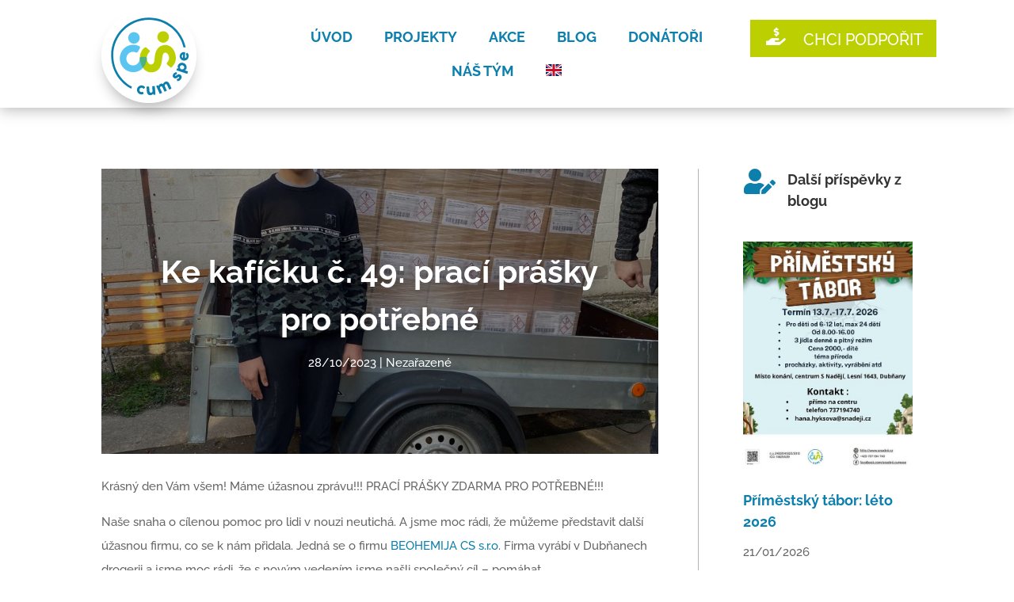

--- FILE ---
content_type: image/svg+xml
request_url: https://snadeji.cz/wp-content/uploads/2022/09/favicon_PK.svg
body_size: 9
content:
<svg id="Vrstva_1" data-name="Vrstva 1" xmlns="http://www.w3.org/2000/svg" viewBox="0 0 20 20"><defs><style>.cls-1{fill:#666;}</style></defs><polygon class="cls-1" points="11.21 18.51 11.21 9.06 9.87 7.58 11.97 4.53 8.19 6.04 8.57 4.53 11.97 2.27 19.36 3.02 12.34 0 5.91 3.44 4.39 7.59 2.9 8.31 0.64 14.35 2.71 15.35 2.52 18.51 4.41 15.49 6.68 13.6 5.85 20 11.21 18.51"/></svg>

--- FILE ---
content_type: image/svg+xml
request_url: https://snadeji.cz/wp-content/uploads/2022/09/logo_cum-spe_barevnepozadi.svg
body_size: 3942
content:
<?xml version="1.0" encoding="UTF-8"?><svg id="Vrstva_1" xmlns="http://www.w3.org/2000/svg" viewBox="0 0 100 100.03"><defs><style>.cls-1{fill:#fff;}.cls-2,.cls-3,.cls-4,.cls-5{fill-rule:evenodd;}.cls-2,.cls-6{fill:#0d7fad;}.cls-3{fill:#5bc5f2;}.cls-4{fill:#009ddf;opacity:.58;}.cls-5{fill:#bccf00;}</style></defs><circle class="cls-1" cx="50" cy="50" r="50"/><g><path class="cls-3" d="M47.67,53.9c.01,.31-.03,.62-.12,.92-.79,7.2-6.77,12.83-14.08,12.83-7.93,0-14.17-6.58-14.17-14.45s6.23-14.45,14.17-14.45c2.21,0,4.38,.52,6.35,1.53l.03,.02,.03,.02c.25,.17,.49,.27,.68,.53,.27,.37,.22,.8,.07,1.2v.03s-2.11,3.83-2.11,3.83c-.45,.78-1.01,1.2-1.8,1.05l-.05,.09-.44-.21c-.92-.43-1.92-.66-2.94-.66-3.95,0-7.04,3.28-7.04,7.19s3.09,7.19,7.04,7.19c3.62,0,6.59-2.79,6.99-6.36,.05-.48,.12-.96,.17-1.45,.08-.9,.97-1.22,1.76-1.23l4.05,.06h.02c.78,.08,1.26,.6,1.39,1.35,.04,.23,.04,.47,.03,.7,0,.08-.01,.15-.03,.22,0,0,0,.01,0,.02"/><path class="cls-5" d="M50.11,46.88c-.55,.51-1,1.1-1.34,1.79-.34,.68-.6,1.37-.77,2.05-.18,.68-.29,1.32-.31,1.92-.03,.6-.01,1.06,.05,1.4,.1,.53,.26,1.14,.51,1.83,.24,.69,.57,1.33,.98,1.91,.41,.58,.9,1.04,1.48,1.39,.58,.35,1.26,.45,2.03,.31,.75-.14,1.33-.42,1.74-.85,.41-.43,.72-.98,.92-1.62,.2-.65,.34-1.37,.41-2.17,.07-.8,.15-1.65,.24-2.54,.17-2.07,.49-3.87,1-5.4,.49-1.53,1.13-2.82,1.94-3.89,.8-1.07,1.73-1.92,2.81-2.54,1.07-.62,2.3-1.06,3.65-1.3,1.52-.28,2.98-.23,4.35,.15,1.37,.38,2.61,1.03,3.71,1.96,1.11,.94,2.05,2.13,2.82,3.57,.78,1.44,1.34,3.1,1.68,4.96,.24,1.32,.34,2.51,.29,3.59s-.23,2.1-.54,3.07c-.31,.97-.75,1.91-1.32,2.82-.57,.91-1.27,1.85-2.08,2.83-.29,.34-.59,.54-.91,.6-.34,.06-.69-.07-1.06-.39-.28-.24-.62-.52-1.03-.84-.41-.32-.81-.65-1.2-.97-.39-.32-.73-.63-1.01-.92-.29-.3-.45-.56-.49-.79-.08-.41,.1-.86,.51-1.35,.41-.5,.77-.99,1.06-1.48,.29-.48,.51-.97,.67-1.46,.15-.49,.24-1.02,.27-1.56,.03-.55-.02-1.13-.13-1.75-.09-.51-.26-1.02-.51-1.55-.25-.53-.57-.99-.95-1.4-.38-.41-.81-.73-1.29-.96-.48-.23-.99-.31-1.51-.21-.6,.11-1.08,.39-1.43,.85-.35,.46-.63,1.02-.84,1.67-.2,.65-.35,1.34-.43,2.07-.08,.73-.15,1.42-.21,2.05-.18,1.82-.45,3.5-.83,5.07-.38,1.56-.92,2.95-1.65,4.16-.72,1.21-1.65,2.21-2.78,3.02-1.13,.81-2.52,1.36-4.18,1.66-1.75,.32-3.37,.25-4.88-.19-1.51-.45-2.86-1.19-4.04-2.25-1.18-1.06-2.18-2.38-2.99-3.98-.81-1.59-1.4-3.38-1.76-5.36-.21-1.19-.31-2.41-.28-3.68,.03-1.27,.22-2.51,.54-3.72,.33-1.22,.82-2.37,1.48-3.47,.67-1.1,1.5-2.08,2.52-2.92,.42-.37,.82-.59,1.19-.65,.24-.04,.47-.02,.67,.07,.2,.09,.4,.22,.61,.4l3,2.72c.22,.25,.35,.49,.39,.72,.05,.26,0,.51-.14,.75-.14,.24-.35,.51-.6,.81"/><path class="cls-5" d="M64.97,24.5c3.34,0,6.06,2.71,6.06,6.06s-2.71,6.06-6.06,6.06-6.06-2.71-6.06-6.06,2.71-6.06,6.06-6.06"/><path class="cls-3" d="M34.23,25.47c3.34,0,6.06,2.71,6.06,6.06s-2.71,6.06-6.06,6.06-6.06-2.71-6.06-6.06,2.71-6.06,6.06-6.06"/><g><path class="cls-6" d="M84.57,50.92c0,.19,.03,.37,.1,.55,.07,.18,.17,.35,.29,.5s.26,.3,.42,.43c.16,.13,.31,.23,.48,.31l.09-3.69c-.19,.1-.37,.2-.53,.31-.16,.11-.31,.25-.43,.39-.12,.15-.22,.32-.3,.51-.07,.19-.11,.42-.12,.68m6.11-3.32c.38,.43,.67,.92,.88,1.45,.21,.54,.3,1.1,.29,1.69-.02,.66-.15,1.28-.41,1.86-.26,.58-.6,1.09-1.04,1.52-.44,.43-.95,.77-1.53,1.02-.58,.25-1.22,.36-1.9,.34-.42-.01-.83-.07-1.23-.19-.4-.11-.76-.27-1.1-.47-.34-.2-.66-.44-.94-.72-.28-.28-.52-.59-.72-.93-.2-.34-.35-.71-.46-1.11-.11-.4-.15-.82-.14-1.25,0-.4,.07-.79,.19-1.16,.12-.37,.27-.72,.47-1.05,.2-.33,.44-.62,.72-.89,.28-.27,.58-.5,.9-.69,.33-.19,.67-.34,1.04-.43,.37-.1,.74-.14,1.13-.13,.25,0,.46,.01,.61,.03,.16,.01,.28,.05,.38,.12,.09,.07,.15,.18,.19,.34,.03,.16,.05,.39,.04,.69l-.13,5.2c.31-.04,.57-.13,.78-.27,.21-.14,.38-.31,.51-.5,.13-.19,.22-.39,.28-.61,.06-.22,.09-.42,.1-.61,0-.17-.01-.35-.04-.54-.03-.18-.08-.36-.13-.54-.06-.17-.12-.33-.2-.48-.08-.14-.16-.26-.24-.35-.06-.08-.11-.15-.14-.2-.03-.06-.04-.11-.04-.18,0-.06,.02-.13,.07-.19,.05-.06,.11-.13,.19-.21l.89-.74c.06-.05,.12-.08,.17-.1,.05-.01,.1-.02,.16-.02,.1,0,.18,.03,.25,.09,.07,.05,.13,.12,.18,.19Zm-5.16,12.88c-.29-.1-.59-.15-.88-.14-.3,0-.57,.06-.82,.17-.26,.11-.48,.26-.68,.47-.2,.2-.34,.45-.44,.74-.1,.29-.14,.58-.12,.87,.02,.29,.09,.57,.21,.83,.12,.26,.29,.49,.5,.69,.21,.21,.45,.37,.73,.47l.1,.03c.3,.1,.6,.14,.91,.12,.3-.02,.58-.1,.84-.23,.26-.13,.49-.31,.7-.53,.2-.23,.36-.49,.46-.78,.1-.29,.13-.58,.1-.86-.03-.28-.12-.54-.25-.78-.14-.24-.32-.45-.55-.64-.23-.19-.5-.33-.8-.43Zm-6.45,4.95c-.03-.08-.04-.15-.03-.22,0-.07,.02-.13,.04-.19l.35-1.03c.03-.09,.07-.16,.11-.2,.05-.05,.1-.08,.16-.1,.06-.02,.12-.03,.2-.04,.07,0,.15,0,.23,0h.93c-.12-.19-.25-.37-.37-.56-.13-.19-.23-.39-.31-.62-.08-.22-.12-.48-.13-.75,0-.28,.05-.59,.17-.95,.21-.63,.52-1.16,.93-1.61,.41-.45,.88-.8,1.41-1.04,.53-.24,1.11-.38,1.73-.41,.62-.03,1.25,.06,1.88,.28,.63,.21,1.18,.52,1.66,.92,.48,.4,.85,.86,1.13,1.38,.28,.52,.44,1.08,.5,1.69,.05,.61-.02,1.22-.24,1.85-.1,.3-.22,.54-.37,.73-.14,.19-.3,.35-.47,.48-.17,.13-.35,.23-.53,.32-.18,.08-.36,.16-.54,.24l3.19,1.08c.14,.05,.24,.13,.31,.24,.07,.11,.07,.26,.01,.43l-.53,1.56c-.02,.05-.05,.11-.09,.17-.04,.06-.1,.1-.16,.15-.06,.04-.13,.07-.2,.08-.07,.02-.15,.01-.23-.02l-10.41-3.52c-.09-.03-.16-.07-.21-.13-.05-.05-.09-.11-.12-.18Zm.82,9.35c.18-.02,.36-.07,.52-.13,.16-.06,.31-.13,.44-.21,.13-.08,.24-.15,.32-.22,.08-.07,.14-.12,.16-.15,.06-.07,.13-.17,.21-.28,.08-.12,.15-.24,.2-.36,.05-.12,.08-.25,.07-.37,0-.12-.07-.23-.19-.32-.11-.08-.21-.13-.3-.14-.1,0-.2,.01-.3,.06-.11,.05-.22,.11-.34,.2-.12,.09-.27,.19-.43,.3-.48,.36-.92,.62-1.32,.78-.4,.16-.78,.24-1.12,.25-.35,0-.67-.05-.96-.17-.3-.12-.58-.29-.85-.5-.31-.25-.55-.53-.71-.86-.16-.33-.24-.68-.24-1.06,0-.38,.07-.76,.23-1.17,.15-.4,.38-.8,.69-1.19,.19-.24,.38-.45,.59-.62,.2-.18,.42-.33,.66-.45,.23-.12,.49-.22,.77-.3,.28-.07,.58-.13,.9-.16,.13,0,.22,.02,.29,.07,.07,.05,.11,.15,.11,.3,0,.24,.01,.48,.03,.7,.01,.23,.03,.47,.06,.73,0,.08-.01,.14-.04,.19-.03,.05-.06,.1-.1,.13-.04,.03-.09,.06-.15,.07-.06,.02-.12,.03-.18,.03-.25,.02-.47,.09-.66,.22-.19,.13-.33,.27-.45,.42-.15,.19-.23,.36-.25,.52-.02,.16,.04,.29,.18,.39,.1,.07,.21,.09,.32,.07,.11-.02,.22-.07,.33-.14s.22-.15,.32-.24c.11-.09,.21-.17,.31-.24,.38-.25,.74-.47,1.1-.66,.35-.18,.7-.31,1.05-.37,.35-.06,.7-.05,1.06,.04s.72,.28,1.09,.58c.38,.29,.65,.63,.83,1.01,.18,.38,.26,.78,.26,1.2,0,.42-.09,.85-.27,1.29-.18,.44-.43,.87-.75,1.28-.18,.23-.39,.46-.63,.67-.23,.21-.49,.39-.76,.55-.27,.15-.56,.28-.87,.37-.31,.09-.63,.13-.96,.13-.09,0-.17-.01-.24-.04-.07-.03-.14-.06-.19-.11-.06-.05-.1-.1-.13-.16-.03-.06-.05-.12-.04-.19l-.16-1.31c0-.15,.03-.25,.11-.3,.08-.05,.21-.09,.4-.12Zm-22.06,7.42c.04-.07,.08-.13,.14-.17,.06-.04,.11-.08,.17-.1l.99-.45c.08-.04,.15-.05,.22-.05,.07,0,.14,.02,.2,.05,.06,.03,.12,.07,.17,.12,.05,.05,.1,.1,.15,.16l.4,.52c0-.16,.04-.35,.09-.55,.06-.2,.15-.4,.29-.61,.14-.2,.32-.4,.54-.6,.23-.19,.52-.37,.87-.53,.28-.13,.54-.21,.79-.26,.25-.05,.49-.06,.73-.04,.24,.02,.46,.08,.69,.17,.22,.08,.45,.2,.68,.34,.02-.17,.08-.37,.18-.59,.1-.22,.23-.45,.4-.67,.17-.22,.38-.44,.63-.65,.25-.21,.53-.38,.84-.52,.5-.23,.98-.33,1.44-.3,.46,.02,.89,.14,1.29,.37,.4,.22,.76,.52,1.08,.91,.32,.39,.6,.84,.83,1.34l1.95,4.31c.08,.17,.1,.31,.06,.43s-.13,.21-.29,.29l-1.52,.69c-.19,.09-.33,.11-.43,.08-.1-.03-.19-.14-.27-.32l-1.97-4.35c-.09-.19-.19-.35-.33-.49-.13-.14-.28-.24-.44-.31-.16-.07-.33-.11-.51-.11-.18,0-.37,.04-.55,.13-.17,.08-.31,.18-.43,.31-.12,.13-.21,.28-.27,.45-.06,.17-.09,.35-.08,.54,0,.2,.05,.39,.14,.59l1.95,4.31c.08,.17,.1,.31,.06,.43-.03,.12-.13,.21-.29,.29l-.14,.06-.05,.02-1.33,.6c-.19,.09-.33,.11-.43,.08-.1-.03-.19-.14-.27-.32l-1.97-4.35c-.09-.19-.19-.35-.32-.49-.13-.14-.27-.24-.43-.32-.16-.07-.33-.11-.5-.11-.18,0-.36,.04-.54,.12-.16,.07-.3,.17-.42,.3-.12,.13-.22,.28-.29,.45-.07,.17-.11,.36-.11,.56,0,.2,.03,.4,.1,.6l1.97,4.35c.03,.07,.05,.16,.06,.24,0,.09-.01,.16-.05,.23-.04,.06-.08,.11-.13,.15-.04,.04-.1,.07-.17,.1l-1.49,.67c-.19,.09-.35,.1-.47,.05-.12-.05-.22-.16-.29-.31l-3.33-7.37c-.04-.08-.05-.17-.05-.26,0-.08,.03-.16,.08-.23l-.03,.04Zm-1.18,9.01c-.06,.06-.12,.1-.19,.12-.07,.02-.14,.03-.2,.04l-1.09,.08c-.09,0-.16,0-.23-.03-.06-.03-.12-.07-.17-.12-.05-.05-.09-.11-.12-.17-.03-.07-.06-.13-.09-.2l-.21-.69c-.06,.15-.17,.32-.32,.5-.16,.18-.35,.35-.59,.5-.24,.16-.51,.29-.83,.41-.32,.12-.66,.19-1.04,.22-.55,.04-1.04-.03-1.48-.21-.44-.18-.82-.44-1.14-.78-.32-.34-.57-.75-.76-1.23-.19-.48-.3-.99-.34-1.54l-.36-4.72c-.01-.18,.02-.33,.09-.42,.07-.1,.19-.16,.37-.17l1.67-.13c.21-.02,.35,0,.43,.07,.08,.06,.13,.2,.15,.4l.36,4.7c.02,.21,.07,.4,.17,.58,.09,.18,.21,.33,.36,.47,.15,.13,.31,.23,.5,.3,.19,.07,.38,.09,.58,.08,.17-.01,.36-.06,.56-.13,.2-.07,.38-.18,.54-.31,.16-.14,.3-.3,.4-.5,.1-.2,.14-.44,.12-.71l-.36-4.69c0-.08,0-.16,.03-.25,.03-.08,.07-.15,.13-.2,.06-.04,.12-.07,.17-.09,.05-.02,.12-.03,.19-.04l1.63-.12c.21-.02,.36,.02,.46,.12,.1,.09,.15,.23,.17,.39l.61,8.07c0,.09,0,.18-.04,.26-.03,.08-.09,.14-.16,.19l.04-.02Zm-13.5-2.86c.08-.03,.15-.05,.21-.05,.06,0,.11,0,.14,.02,.08,.02,.15,.05,.21,.1,.06,.05,.11,.13,.16,.26l.51,1.37s.03,.09,.04,.14c.01,.05,.01,.09,0,.12-.02,.11-.08,.19-.16,.24-.08,.05-.17,.1-.27,.13-.45,.18-.92,.3-1.41,.35-.5,.06-1,.03-1.51-.09-.42-.1-.82-.25-1.18-.44-.37-.2-.7-.44-.99-.72-.29-.28-.55-.59-.76-.93-.22-.34-.38-.71-.5-1.1-.12-.39-.19-.79-.2-1.22-.02-.42,.02-.85,.12-1.28,.1-.43,.25-.83,.45-1.21,.2-.37,.44-.71,.72-1,.28-.29,.59-.55,.93-.76,.35-.21,.71-.38,1.1-.5,.38-.12,.79-.19,1.2-.2,.42-.02,.84,.02,1.26,.12,.51,.12,.97,.3,1.37,.53,.4,.24,.76,.53,1.08,.89l-.02-.03c.09,.08,.15,.18,.2,.27,.04,.1,.05,.2,.02,.33-.02,.08-.07,.16-.14,.24l-.87,.92c-.18,.2-.37,.28-.56,.23-.04,0-.09-.03-.15-.07-.06-.03-.12-.09-.18-.16-.18-.18-.37-.35-.59-.49-.22-.14-.46-.24-.73-.3-.3-.07-.58-.07-.86-.01s-.53,.18-.75,.34c-.22,.16-.42,.37-.58,.62-.16,.25-.28,.52-.35,.82-.07,.31-.09,.61-.05,.9,.04,.29,.12,.56,.25,.79,.13,.24,.31,.44,.53,.62,.22,.17,.48,.29,.78,.36,.27,.06,.53,.07,.79,.03,.26-.04,.51-.11,.75-.21Z"/><path class="cls-2" d="M88.7,41.47c-3.92-18.07-20.02-31.19-38.76-31.19C28.03,10.27,10.27,28.03,10.27,49.94c0,14.87,8.29,28.36,21.28,35.16,.08-.78,.25-1.54,.5-2.27-12-6.54-19.54-19.11-19.54-32.88C12.51,29.27,29.27,12.51,49.94,12.51c17.54,0,32.65,12.18,36.49,29.09,.75-.12,1.51-.17,2.27-.14"/></g><path class="cls-4" d="M47.67,53.9c.01,.31-.03,.62-.12,.92-.35,3.24-1.76,6.16-3.86,8.39-.44-.61-.84-1.27-1.21-1.99-.81-1.59-1.4-3.38-1.76-5.36-.17-.95-.27-1.93-.28-2.94v-.15c.09-.9,.98-1.22,1.78-1.23l4.05,.06h.02c.78,.08,1.25,.59,1.39,1.34,0,.31,0,.58,.02,.81,0,.04-.01,.09-.02,.13,0,0,0,.01,0,.02"/></g></svg>

--- FILE ---
content_type: image/svg+xml
request_url: https://snadeji.cz/wp-content/uploads/2022/09/logo_cum-spe_bile.svg
body_size: 3970
content:
<?xml version="1.0" encoding="UTF-8"?><svg id="Vrstva_1" xmlns="http://www.w3.org/2000/svg" viewBox="0 0 100 100.03"><defs><style>.cls-1,.cls-2,.cls-3{fill:#fff;}.cls-2,.cls-3{fill-rule:evenodd;}.cls-3{opacity:.58;}</style></defs><path class="cls-2" d="M45.85,53.48c.02,.38-.04,.76-.15,1.13-.96,8.83-8.3,15.73-17.26,15.73-9.72,0-17.37-8.07-17.37-17.71s7.64-17.71,17.37-17.71c2.72,0,5.37,.64,7.79,1.88l.04,.02,.03,.02c.31,.21,.6,.33,.83,.65,.33,.45,.27,.98,.08,1.47l-.02,.04-2.58,4.69c-.55,.95-1.24,1.48-2.2,1.28l-.06,.11-.54-.25c-1.13-.53-2.36-.8-3.6-.8-4.84,0-8.63,4.03-8.63,8.82s3.79,8.82,8.63,8.82c4.44,0,8.08-3.42,8.57-7.8,.07-.59,.15-1.18,.21-1.77,.1-1.1,1.18-1.5,2.16-1.51l4.97,.07h.03c.96,.09,1.55,.73,1.7,1.66,.05,.28,.05,.57,.03,.86,0,.09-.02,.18-.03,.28,0,0,0,.02,0,.02"/><path class="cls-2" d="M48.83,44.88c-.67,.62-1.22,1.35-1.64,2.19-.42,.84-.73,1.68-.95,2.52-.22,.84-.35,1.62-.38,2.36-.03,.73-.01,1.3,.06,1.72,.12,.65,.32,1.39,.62,2.25,.3,.85,.7,1.64,1.2,2.34,.5,.71,1.1,1.28,1.81,1.71,.71,.43,1.54,.55,2.49,.38,.92-.17,1.63-.51,2.13-1.04,.5-.53,.88-1.2,1.13-1.99,.25-.8,.42-1.68,.51-2.66,.08-.98,.18-2.02,.29-3.11,.21-2.54,.61-4.74,1.22-6.62,.6-1.87,1.39-3.45,2.38-4.77,.98-1.31,2.12-2.35,3.44-3.11,1.31-.76,2.81-1.3,4.47-1.6,1.87-.34,3.65-.28,5.33,.18,1.68,.47,3.19,1.27,4.54,2.41,1.36,1.15,2.51,2.61,3.46,4.38,.95,1.77,1.64,3.8,2.05,6.08,.29,1.61,.41,3.08,.36,4.4s-.28,2.58-.66,3.76c-.38,1.19-.92,2.35-1.62,3.46-.7,1.12-1.55,2.27-2.55,3.47-.35,.42-.72,.67-1.12,.74-.42,.07-.85-.08-1.3-.48-.34-.3-.76-.64-1.26-1.03-.5-.4-.99-.8-1.47-1.19-.48-.39-.89-.77-1.24-1.13-.35-.36-.55-.69-.6-.96-.09-.51,.12-1.06,.63-1.65,.51-.62,.95-1.22,1.3-1.81,.36-.59,.63-1.19,.82-1.79,.19-.61,.3-1.24,.33-1.92,.03-.67-.02-1.39-.16-2.15-.11-.62-.32-1.25-.63-1.9-.31-.65-.7-1.22-1.17-1.72-.47-.5-1-.89-1.58-1.18-.59-.29-1.21-.38-1.86-.26-.74,.13-1.32,.48-1.75,1.04-.43,.57-.77,1.25-1.02,2.04-.25,.8-.43,1.64-.53,2.54-.1,.9-.19,1.74-.26,2.51-.22,2.23-.56,4.29-1.02,6.21-.46,1.92-1.13,3.61-2.02,5.09-.89,1.48-2.02,2.71-3.4,3.7-1.38,.99-3.09,1.67-5.12,2.03-2.14,.39-4.14,.31-5.99-.24-1.85-.55-3.5-1.46-4.95-2.76-1.45-1.3-2.67-2.92-3.67-4.87-1-1.95-1.71-4.14-2.15-6.57-.26-1.45-.38-2.96-.34-4.51,.04-1.56,.27-3.07,.66-4.56,.41-1.49,1.01-2.91,1.81-4.26,.82-1.35,1.84-2.55,3.09-3.58,.51-.45,1-.72,1.46-.8,.3-.05,.58-.02,.83,.09,.25,.11,.49,.27,.74,.49l3.68,3.34c.27,.31,.43,.6,.48,.88,.06,.32,0,.63-.17,.92-.17,.29-.42,.62-.74,.99"/><path class="cls-2" d="M67.06,17.44c4.1,0,7.42,3.32,7.42,7.42s-3.32,7.42-7.42,7.42-7.42-3.32-7.42-7.42,3.32-7.42,7.42-7.42"/><path class="cls-2" d="M29.38,18.63c4.1,0,7.42,3.32,7.42,7.42s-3.32,7.42-7.42,7.42-7.42-3.32-7.42-7.42,3.32-7.42,7.42-7.42"/><g><path class="cls-1" d="M91.08,49.83c0,.23,.03,.45,.12,.67,.09,.22,.2,.42,.35,.62s.32,.37,.51,.52c.19,.16,.39,.29,.58,.38l.12-4.53c-.23,.12-.45,.25-.65,.39-.2,.14-.37,.3-.53,.48-.15,.18-.27,.39-.36,.63-.09,.24-.14,.52-.15,.84m7.49-4.07c.47,.53,.82,1.13,1.07,1.78,.25,.66,.37,1.35,.35,2.07-.02,.81-.19,1.57-.5,2.28-.31,.71-.74,1.33-1.28,1.86-.54,.53-1.16,.95-1.88,1.25-.72,.3-1.49,.44-2.32,.42-.52-.01-1.02-.09-1.51-.23-.48-.14-.93-.33-1.35-.58-.42-.24-.8-.54-1.15-.88-.35-.34-.64-.72-.89-1.14-.24-.42-.43-.87-.56-1.36-.13-.49-.19-1-.17-1.54,.01-.49,.09-.96,.23-1.42,.14-.46,.34-.89,.58-1.29,.25-.4,.54-.76,.88-1.09,.34-.33,.71-.61,1.11-.84,.4-.23,.82-.41,1.27-.53,.45-.12,.91-.17,1.38-.16,.31,0,.56,.02,.75,.03,.19,.01,.35,.06,.46,.15,.11,.09,.19,.22,.23,.42,.04,.19,.06,.48,.05,.85l-.16,6.38c.38-.05,.7-.16,.96-.34,.26-.17,.46-.37,.62-.61,.16-.23,.27-.48,.34-.74,.07-.26,.11-.51,.12-.75,0-.21-.01-.43-.05-.66-.04-.23-.09-.45-.16-.66-.07-.21-.15-.41-.24-.58-.09-.18-.19-.32-.29-.43-.07-.1-.13-.18-.17-.25-.04-.07-.05-.14-.05-.22,0-.08,.03-.16,.09-.23,.06-.08,.13-.17,.24-.26l1.09-.91c.08-.06,.15-.1,.21-.12,.06-.02,.13-.02,.19-.02,.12,0,.22,.04,.3,.11,.08,.07,.16,.15,.22,.24Zm-6.33,15.79c-.36-.12-.72-.18-1.08-.17-.36,0-.7,.08-1.01,.21-.31,.13-.59,.32-.83,.57-.24,.25-.42,.55-.54,.91-.12,.35-.17,.71-.14,1.07,.02,.36,.11,.7,.26,1.01,.15,.31,.35,.6,.61,.85,.26,.25,.56,.45,.9,.58l.13,.04c.37,.12,.74,.17,1.11,.14,.37-.03,.72-.13,1.04-.29,.32-.16,.61-.38,.85-.66,.25-.28,.44-.6,.56-.96,.12-.36,.16-.71,.12-1.05-.04-.34-.14-.66-.31-.96-.17-.29-.39-.55-.67-.78-.28-.23-.61-.4-.98-.53Zm-7.91,6.06c-.04-.09-.05-.18-.04-.27,0-.08,.03-.16,.05-.23l.43-1.26c.04-.11,.08-.19,.14-.25,.06-.06,.12-.1,.2-.12,.07-.02,.15-.04,.24-.04,.09,0,.18,0,.28,0h1.14c-.15-.23-.3-.46-.46-.69-.16-.23-.29-.48-.38-.76-.1-.28-.15-.58-.16-.92,0-.34,.06-.73,.21-1.16,.26-.77,.64-1.43,1.14-1.98,.5-.55,1.08-.98,1.73-1.28,.65-.3,1.36-.47,2.12-.5,.76-.04,1.53,.08,2.3,.34,.77,.26,1.45,.64,2.03,1.13,.58,.49,1.04,1.05,1.38,1.69,.34,.63,.54,1.32,.61,2.07,.07,.74-.03,1.5-.29,2.27-.12,.36-.27,.66-.45,.9-.18,.23-.37,.43-.58,.58-.21,.16-.42,.29-.64,.39-.22,.1-.44,.2-.66,.29l3.91,1.32c.17,.06,.29,.16,.38,.3,.08,.14,.09,.32,.02,.53l-.65,1.92c-.02,.07-.06,.14-.12,.2-.05,.07-.12,.13-.19,.18-.07,.05-.16,.08-.25,.1-.09,.02-.18,.01-.28-.02l-12.77-4.32c-.11-.04-.2-.09-.26-.16-.06-.07-.11-.14-.15-.22Zm1.01,11.47c.22-.03,.44-.08,.64-.16,.2-.08,.38-.16,.54-.26,.16-.09,.29-.18,.4-.26,.1-.08,.17-.14,.2-.18,.07-.09,.15-.21,.25-.35,.1-.14,.18-.29,.25-.44,.06-.15,.09-.31,.09-.46,0-.15-.09-.28-.23-.4-.13-.1-.25-.16-.37-.17-.12,0-.24,.01-.37,.07-.13,.06-.27,.14-.42,.25-.15,.11-.33,.23-.52,.36-.59,.44-1.13,.76-1.62,.96-.49,.2-.95,.3-1.38,.31-.42,0-.82-.06-1.18-.21-.36-.15-.71-.35-1.04-.61-.39-.3-.68-.66-.87-1.06-.2-.4-.3-.83-.3-1.29,0-.46,.09-.94,.28-1.43,.19-.49,.47-.98,.85-1.46,.23-.29,.47-.55,.72-.77,.25-.22,.52-.4,.8-.55,.29-.15,.6-.27,.94-.36,.34-.09,.71-.15,1.11-.19,.15,0,.27,.02,.36,.08,.08,.06,.13,.18,.14,.36,0,.3,.02,.58,.03,.86,.01,.28,.04,.58,.08,.89,0,.09-.01,.17-.05,.23-.03,.06-.07,.12-.13,.16-.05,.04-.12,.07-.18,.09-.07,.02-.14,.03-.22,.03-.31,.02-.58,.11-.8,.27-.23,.16-.41,.33-.55,.51-.18,.23-.28,.44-.31,.64-.03,.2,.04,.35,.21,.47,.13,.09,.26,.11,.39,.08,.13-.03,.27-.08,.4-.17s.27-.19,.4-.3c.13-.11,.25-.21,.37-.3,.46-.31,.91-.58,1.34-.8,.43-.22,.86-.37,1.29-.45,.43-.07,.86-.06,1.3,.05s.88,.35,1.34,.71c.46,.36,.8,.77,1.02,1.24,.22,.47,.32,.96,.32,1.47,0,.51-.11,1.04-.33,1.58-.21,.54-.52,1.07-.92,1.57-.23,.29-.48,.56-.77,.82-.28,.26-.59,.48-.93,.67-.33,.19-.69,.34-1.06,.45-.38,.11-.77,.16-1.18,.16-.11,0-.2-.02-.3-.05-.09-.03-.17-.07-.24-.13-.07-.06-.12-.12-.16-.19-.04-.07-.06-.15-.05-.24l-.19-1.61c0-.18,.04-.31,.14-.37,.1-.06,.26-.11,.5-.14Zm-27.04,9.09c.04-.09,.1-.16,.17-.21,.07-.05,.14-.09,.21-.12l1.22-.55c.1-.04,.19-.07,.27-.06,.09,0,.17,.03,.24,.06,.08,.04,.14,.08,.21,.15,.06,.06,.13,.13,.19,.2l.49,.63c0-.2,.04-.43,.11-.67,.07-.25,.19-.49,.35-.74,.17-.25,.39-.49,.67-.73,.28-.24,.63-.45,1.06-.65,.34-.15,.66-.26,.97-.32,.31-.06,.61-.07,.89-.04,.29,.03,.57,.1,.84,.2,.27,.1,.55,.24,.83,.41,.03-.21,.1-.45,.22-.73,.12-.27,.28-.55,.5-.83,.21-.27,.47-.54,.77-.79,.3-.25,.64-.47,1.03-.64,.61-.28,1.2-.4,1.77-.37,.56,.03,1.09,.18,1.58,.45,.49,.27,.93,.64,1.33,1.12,.4,.48,.74,1.03,1.02,1.64l2.39,5.29c.09,.2,.12,.38,.08,.52s-.16,.26-.35,.35l-1.87,.84c-.23,.1-.41,.14-.53,.1-.12-.04-.23-.17-.34-.4l-2.41-5.34c-.1-.23-.24-.43-.4-.6-.16-.17-.34-.29-.54-.38-.2-.09-.4-.13-.63-.13-.22,0-.45,.05-.67,.16-.2,.09-.38,.22-.53,.38-.15,.16-.26,.35-.33,.55-.08,.21-.11,.43-.1,.67,0,.24,.07,.48,.17,.72l2.39,5.29c.09,.2,.12,.38,.08,.52-.04,.14-.16,.26-.35,.35l-.17,.08-.06,.03-1.63,.74c-.23,.1-.41,.14-.53,.1-.12-.04-.23-.17-.33-.4l-2.41-5.34c-.1-.23-.23-.43-.39-.6-.16-.17-.33-.3-.53-.39-.19-.09-.4-.14-.62-.14-.22,0-.44,.05-.67,.15-.19,.09-.37,.21-.52,.37-.15,.16-.27,.35-.35,.56-.08,.21-.13,.44-.14,.68,0,.24,.03,.49,.12,.74l2.41,5.33c.04,.09,.07,.19,.07,.3,0,.11-.02,.2-.06,.28-.05,.08-.1,.13-.16,.18-.05,.04-.12,.09-.2,.12l-1.82,.82c-.23,.1-.42,.12-.58,.06-.15-.07-.27-.19-.36-.38l-4.08-9.03c-.05-.1-.06-.21-.06-.31,0-.1,.04-.2,.1-.28l-.04,.05Zm-1.44,11.05c-.07,.07-.15,.12-.23,.14-.08,.02-.17,.04-.24,.05l-1.33,.1c-.11,0-.2,0-.28-.04-.08-.03-.15-.08-.21-.14-.06-.06-.11-.13-.15-.21-.04-.08-.08-.16-.11-.25l-.25-.85c-.07,.19-.21,.39-.4,.61-.19,.22-.43,.42-.72,.62-.29,.19-.63,.36-1.02,.5-.39,.14-.81,.23-1.28,.27-.67,.05-1.28-.03-1.81-.25-.54-.22-1-.54-1.39-.96-.39-.42-.7-.92-.93-1.51-.23-.58-.37-1.21-.42-1.89l-.44-5.79c-.02-.22,.02-.4,.11-.52,.09-.12,.24-.19,.45-.21l2.04-.15c.25-.02,.43,.01,.53,.09,.1,.08,.16,.24,.18,.49l.44,5.76c.02,.25,.09,.49,.2,.71,.11,.22,.26,.41,.44,.57,.18,.16,.38,.29,.61,.37,.23,.08,.46,.12,.71,.1,.21-.02,.44-.07,.68-.16,.24-.09,.46-.22,.66-.39,.2-.17,.36-.37,.49-.62,.12-.25,.17-.54,.15-.87l-.44-5.75c0-.1,0-.2,.04-.3,.03-.1,.08-.18,.15-.24,.07-.05,.14-.09,.21-.11,.07-.02,.14-.04,.23-.04l2-.15c.25-.02,.44,.03,.56,.14,.12,.11,.19,.28,.21,.48l.75,9.89c0,.11,0,.22-.05,.31-.04,.1-.11,.18-.19,.24l.05-.03Zm-16.54-3.51c.09-.04,.18-.06,.26-.06,.08,0,.13,0,.17,.02,.1,.02,.18,.06,.25,.12,.07,.06,.14,.16,.19,.32l.63,1.69c.02,.05,.04,.11,.05,.17,.01,.06,.01,.11,0,.15-.03,.13-.1,.23-.2,.3-.1,.06-.21,.12-.32,.16-.55,.22-1.12,.37-1.73,.43-.61,.07-1.23,.03-1.85-.11-.52-.12-1-.3-1.45-.54-.45-.24-.86-.54-1.21-.88-.36-.34-.67-.72-.94-1.14-.27-.42-.47-.87-.62-1.35-.14-.48-.23-.97-.25-1.49-.02-.52,.03-1.04,.15-1.57,.12-.53,.31-1.02,.56-1.48,.25-.46,.54-.87,.88-1.23,.34-.36,.72-.67,1.14-.94,.42-.26,.87-.47,1.34-.61,.47-.15,.96-.23,1.47-.25,.51-.02,1.02,.03,1.54,.15,.63,.14,1.19,.36,1.68,.65,.49,.29,.93,.65,1.32,1.09l-.02-.03c.11,.1,.19,.22,.24,.33,.05,.12,.06,.25,.03,.4-.02,.1-.08,.2-.18,.3l-1.07,1.13c-.23,.24-.45,.34-.68,.29-.05-.01-.11-.04-.18-.08-.07-.04-.14-.11-.22-.19-.21-.23-.45-.43-.72-.6-.27-.17-.56-.3-.89-.37-.36-.08-.71-.09-1.05-.01s-.64,.22-.92,.42c-.27,.2-.51,.45-.71,.76-.2,.31-.34,.64-.42,1.01-.09,.38-.11,.75-.06,1.11,.04,.36,.15,.69,.31,.97,.16,.29,.37,.54,.65,.76,.27,.21,.59,.36,.95,.44,.33,.08,.65,.09,.96,.04,.31-.05,.62-.13,.92-.25Z"/><path class="cls-2" d="M96.14,38.24C91.33,16.09,71.6,0,48.63,0,21.77,0,0,21.77,0,48.63c0,18.22,10.16,34.76,26.08,43.1,.1-.95,.31-1.88,.62-2.79C11.98,80.93,2.75,65.51,2.75,48.63,2.75,23.29,23.29,2.75,48.63,2.75c21.5,0,40.03,14.93,44.74,35.66,.92-.15,1.85-.21,2.78-.17"/></g><path class="cls-3" d="M45.85,53.48c.02,.38-.04,.76-.15,1.13-.43,3.97-2.16,7.55-4.74,10.29-.54-.75-1.03-1.56-1.48-2.44-1-1.95-1.71-4.14-2.15-6.57-.21-1.17-.33-2.37-.35-3.61l.02-.19c.1-1.1,1.18-1.5,2.16-1.51l4.97,.07h.03c.95,.09,1.54,.73,1.7,1.64,0,.38,0,.71,.02,.99,0,.05-.01,.11-.02,.16,0,0,0,.02,0,.02"/></svg>